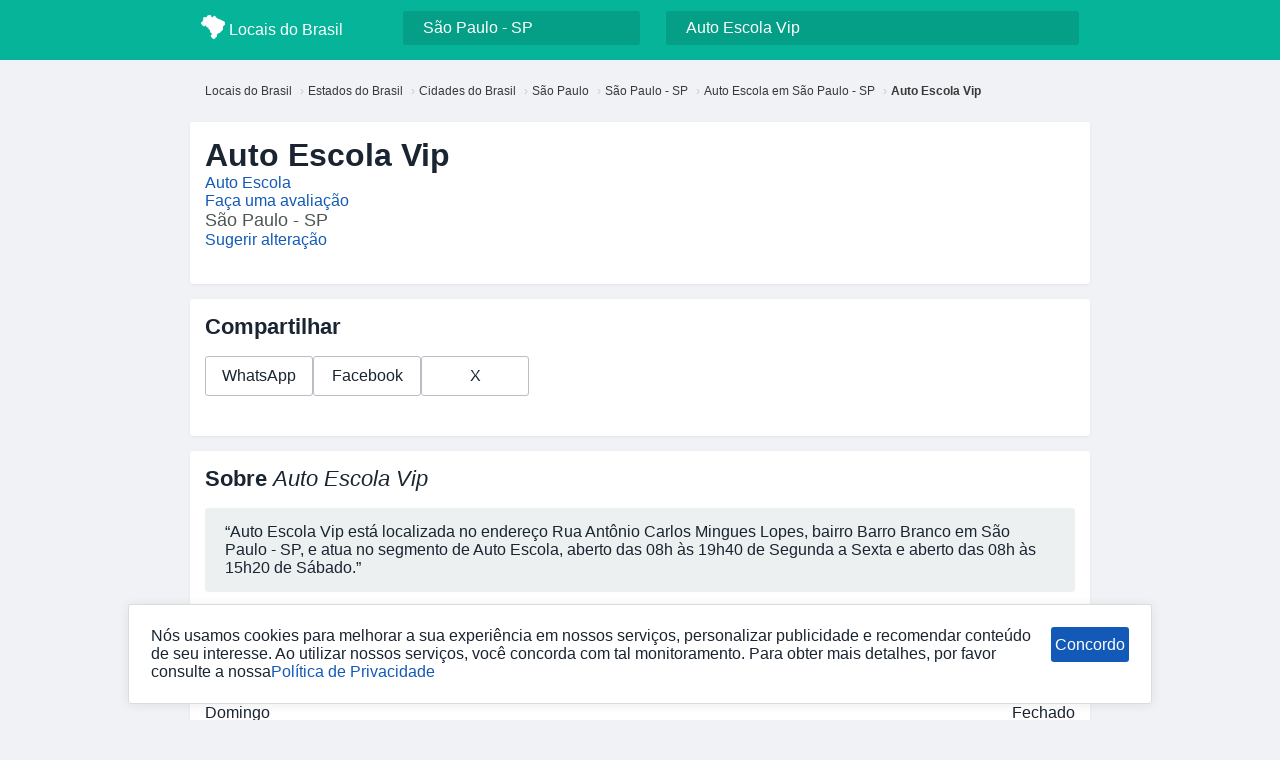

--- FILE ---
content_type: text/html; charset=utf-8
request_url: https://www.locaisdobrasil.com.br/encontre/auto-escola/sao-paulo-sp/auto-escola-vip/61903ff10f0be65cf3425f9c
body_size: 9726
content:
<!DOCTYPE html><html lang=pt-BR><head><meta charset=UTF-8><meta name=viewport content="width=device-width,initial-scale=1"><meta name=robots content="index, follow"><meta name=googlebot content="index, follow"><meta name=bingbot content="index, follow"><title>Auto Escola Vip em São Paulo - SP, nº 1538, bairro Barro Branco | Produtos/Serviços, Telefone, WhatsApp, Fotos e Horários</title><meta name=description content="Auto Escola Vip em São Paulo - SP, bairro Barro Brancoaberto das 08h às 19h40 de Segunda a Sexta e aberto das 08h às 15h20 de Sábado, um dos melhores Auto Escola. Confira Produtos/Serviços, Telefone, WhatsApp, Fotos e Horários"><link rel=canonical href=https://www.locaisdobrasil.com.br/encontre/auto-escola/sao-paulo-sp/auto-escola-vip/61903ff10f0be65cf3425f9c><meta property=og:title content="Auto Escola Vip em São Paulo - SP, nº 1538, bairro Barro Branco | Produtos/Serviços, Telefone, WhatsApp, Fotos e Horários"><meta property=og:description content="Auto Escola Vip em São Paulo - SP, bairro Barro Brancoaberto das 08h às 19h40 de Segunda a Sexta e aberto das 08h às 15h20 de Sábado, um dos melhores Auto Escola. Confira Produtos/Serviços, Telefone, WhatsApp, Fotos e Horários"><meta property=og:url content=https://www.locaisdobrasil.com.br/encontre/auto-escola/sao-paulo-sp/auto-escola-vip/61903ff10f0be65cf3425f9c><meta property=og:image content=https://s3.us-east-1.amazonaws.com/www.locaisdobrasil.com.br/src/img/fotos/61903ff10f0be65cf3425f9c/auto-escola-vip-0.webp><meta name=twitter:card content=summary_large_image><meta name=twitter:image content=https://s3.us-east-1.amazonaws.com/www.locaisdobrasil.com.br/src/img/fotos/61903ff10f0be65cf3425f9c/auto-escola-vip-0.webp><meta name=twitter:title content="Auto Escola Vip em São Paulo - SP, nº 1538, bairro Barro Branco | Produtos/Serviços, Telefone, WhatsApp, Fotos e Horários"><meta name=twitter:description content="Auto Escola Vip em São Paulo - SP, bairro Barro Brancoaberto das 08h às 19h40 de Segunda a Sexta e aberto das 08h às 15h20 de Sábado, um dos melhores Auto Escola. Confira Produtos/Serviços, Telefone, WhatsApp, Fotos e Horários"><link rel=icon href=/favicon.ico><link rel=preconnect href=https://s3.us-east-1.amazonaws.com/www.locaisdobrasil.com.br><link rel=preconnect href=https://fundingchoicesmessages.google.com><link rel=preconnect href=https://scripts.cleverwebserver.com><link rel=preconnect href=https://call.cleverwebserver.com><style>:root{--cor-principal:#05b499;--cor-principal-2:#059e87;--cor-secundaria:#135ab8;--cor-texto:#1a2531;--cor-borda:#b9bec5}*{box-sizing:border-box;margin:0;padding:0;outline:0;-webkit-tap-highlight-color:transparent}body{font-family:Segoe UI,Tahoma,Geneva,Verdana,sans-serif;background:#f0f2f5;color:var(--cor-texto)}button{font-family:Segoe UI,Tahoma,Geneva,Verdana,sans-serif;font-size:16px}ul{list-style:none}input,textarea{font-size:16px;font-family:Segoe UI,Tahoma,Geneva,Verdana,sans-serif}.lazy{opacity:0}a{text-decoration:none;color:var(--cor-secundaria)}.btn-login{display:none}.navbar{background-color:#2c3e50;color:#fff;padding:12px 30px;display:flex;justify-content:space-between;align-items:center;position:sticky;top:0;z-index:1000;box-shadow:0 2px 5px #0003}.navbar ul{display:flex;gap:25px;align-items:center}.navbar ul li a{color:#fff;font-weight:500;transition:.3s}.navbar ul li a:hover{color:#835409}.navbar ul li form{display:flex;gap:5px}.navbar ul li form input{padding:6px 10px;border-radius:3px;border:none;font-size:.9em;width:150px;transition:width .3s}.navbar ul li form input:focus{width:200px;outline:0}.navbar ul li form button{padding:6px 10px;border:none;border-radius:3px;background:#a36600;color:#fff;font-weight:600;cursor:pointer;transition:.3s}.navbar ul li form button:hover{background:#81530a}.menu-toggle{display:none;flex-direction:column;cursor:pointer}.menu-toggle span{background:#fff;height:3px;width:25px;margin:4px 0;transition:.3s}@media(max-width:768px){.navbar ul{position:absolute;top:60px;right:0;background:#2c3e50;flex-direction:column;width:220px;display:none;padding:15px 0;border-radius:0 0 3px 3px}.menu-toggle,.navbar ul.show{display:flex}.navbar ul li form{flex-direction:column;gap:5px;padding:10px}.navbar ul li form button,.navbar ul li form input{width:100%}}.container{max-width:900px;margin:0 auto 15px;background:#fff;padding:15px;border-radius:3px;box-shadow:0 1px 3px #0000000f}.container-2{max-width:900px;margin:0 auto 15px;padding:15px}.map-modal{display:none;position:fixed;z-index:3000;left:0;top:0;width:100%;height:100%;background:#000000b3;backdrop-filter:blur(4px);justify-content:center;align-items:center;padding:20px}.map-modal-content{position:relative;width:95%;max-width:800px;height:70%;background:#fff;border-radius:3px;padding:10px;animation:modalMapIn .25s ease-out}@keyframes modalMapIn{0%{opacity:0;transform:scale(.8)}to{opacity:1;transform:scale(1)}}.map-modal-close{position:absolute;top:0;right:15px;color:#000;font-size:35px;cursor:pointer;z-index:10}.map-frame{width:100%;height:100%;border:0;border-radius:3px}.scroll{overflow:auto hidden;flex-wrap:nowrap;display:flex}.breadcrumb>li+li:before{padding:0 4px 0 8px;color:#ccc;content:"\203a"}.breadcrumb{font-size:12px;padding:0 0 0 15px;color:#3a3a3a;width:900px;margin:16px auto;flex-wrap:nowrap;display:flex}.breadcrumb li{display:inline-block;white-space:nowrap;overflow:hidden;text-overflow:ellipsis;max-width:188px;padding:8px 0}.breadcrumb a{color:#3a3a3a}footer{background:#fff;padding:25px 30px;margin-top:40px;line-height:2.9}footer .container-2.ul{display:flex;flex-direction:column;justify-content:space-between;max-width:900px!important}footer a{margin-right:20px}footer p{margin-top:10px;text-align:center;border-top:solid #e7e7e7 1px}.menu-btn{font-size:1.5rem;cursor:pointer;background:0 0;border:none;color:#fff;display:block;padding:10px}.side-menu{position:fixed;top:0;left:-650px;width:250px;height:100%;background-color:var(--cor-principal);color:#fff;padding:20px;transition:left .3s ease;z-index:999}.side-menu a{color:#fff}.logo-side-menu img{position:relative;top:6px}.side-menu.open{left:0}.side-menu ul{margin-top:30px}.side-menu ul li{padding:18px 0;font-size:1rem;cursor:pointer}.overlay{position:fixed;top:0;left:0;width:100%;height:100%;background:#0006;display:none;z-index:998}.overlay.active{display:block}.logo-footer{color:var(--cor-principal);max-width:900px;margin:auto}.logo-footer img{position:relative;top:6px}@media(min-width:768px){footer .container-2.ul{display:flex;flex-direction:row}.menu-btn{display:none}.side-menu ul{display:flex;margin-left:20px}.side-menu ul li{margin:0 15px;color:#fff}.overlay{display:none}}.header{background-color:var(--cor-principal);display:flex;position:sticky;top:0;z-index:1}.search-container{width:900px;display:flex;margin:auto;height:60px;padding:11px}.logo{width:20%}.logo a{color:#fff}.logo img{position:relative;top:4px}.grupo-busca{display:flex}.grupo-busca img{padding:10px;margin-left:10px}.input-busca{background-color:var(--cor-principal-2);color:#fff;border-radius:3px;text-indent:12px;border:none;width:100%;padding:8px}.input-busca::placeholder{color:#dbdbdb}.cidade{width:27%;margin-left:3%}.busca{width:47%;margin-left:3%}.results{background-color:#fff;z-index:9;max-height:500px;overflow-y:scroll;position:relative;border-radius:3px;box-shadow:#0003 0 6px 20px!important}.results ul{list-style:none}.results li,.results-mobile li{border-bottom:solid #e7e1e1 1px;cursor:pointer;font-size:14px}.results li a:hover{background-color:#ececec}.results a,.results-mobile a{color:var(--cor-texto);display:block;padding:9px}.busca-mobile-cidade .results-mobile li,.cidade .results li{padding:9px}.results a div,.results-mobile a div{color:var(--cor-secundaria)}.btn-busca-mobile{display:none}.busca-mobile,.busca-mobile-cidade{background:#fff;height:100%;width:100%;position:fixed;z-index:10;right:-100%;transition:right .45s ease;top:0}.busca-mobile .topo,.busca-mobile-cidade .topo{background:var(--cor-principal);padding:15px;display:flex}.busca-mobile-cidade.open,.busca-mobile.open{right:0}.busca-container{display:flex;flex-direction:column;padding:0 10px 10px;background-color:var(--cor-principal);position:relative;top:-1px}.btn-cidade-mobile{margin-bottom:10px;padding:0 0 5px;border:none;background-color:var(--cor-principal);text-align:left;line-height:1.5;font-size:16px;color:#fff}.btn-cidade-mobile img{float:right}.busca-container .input-busca{border:none;padding:11px}.busca-container .input-busca::placeholder{color:#ebe8e8}.topo div{width:100%;text-align:center;color:#fff;font-size:18px}.notificacao-privacidade{position:fixed;bottom:16px;background-color:#fff;padding:22px;border:solid #dcdcdc 1px;border-radius:3px;display:flex;box-shadow:#00000014 0 1px 12px;z-index:2;width:80%;margin:auto;left:16px;right:16px}.notificacao-privacidade button{background-color:var(--cor-secundaria);color:#fff;border:none;border-radius:3px;width:177px;height:35px;margin-left:10px}@media(max-width:768px){.autocomplete.busca,.autocomplete.cidade{display:none}.logo,.search-container{width:100%}.btn-busca-mobile{display:block;margin:6px;cursor:pointer}.notificacao-privacidade{flex-direction:column;width:100%;left:0;right:0;bottom:0}.notificacao-privacidade button{margin:20px auto auto}}.banner-2,.banner-topo{min-height:375px;max-width:900px;margin:auto auto 15px}label{display:block;margin-bottom:10px}.empresa-header{display:flex;flex-direction:column;gap:15px;margin-bottom:20px}.empresa-header .categories>a+a:before{padding:0 8px;content:"\b7"}.empresa-header h1{font-size:2em}.empresa-header .category{font-size:1.1em;color:#4d5656}h2{font-size:1.4rem;margin-bottom:16px}h2 span{font-style:italic;font-weight:400}.sobre-empresa{margin-bottom:25px;padding:15px 20px;background:#ecf0f1;border-radius:3px}.cardapio h4{font-size:1.2em;margin-bottom:15px}.cardapio-items{display:grid;grid-template-columns:repeat(auto-fill,minmax(200px,1fr));gap:15px;margin-bottom:25px}.cardapio-item{background:#ecf0f1;padding:15px;border-radius:3px}.action-buttons{display:flex;gap:10px;flex-wrap:wrap;margin-bottom:25px}.dropdown{position:relative;display:inline-block}.dropbtn{background:var(--cor-secundaria);color:#fff;padding:12px 20px;border:none;border-radius:3px;cursor:pointer;min-width:108px;height:100%}.dropdown-content{display:none;position:absolute;background-color:#fff;min-width:180px;box-shadow:0 4px 8px #00000026;border-radius:3px;z-index:1}.dropdown-content a{color:#2c3e50;padding:12px 16px;display:block;border-bottom:1px solid #eee}.dropdown:hover .dropdown-content{display:block}details summary{list-style:none;cursor:pointer;position:relative;padding:8px 0 10px}details summary:before{content:"\203a";position:absolute;right:9px;top:0;font-size:30px;transition:transform .2s;transform:rotate(90deg);color:var(--cor-borda);font-weight:100}details[open] summary:before{content:"\203a";transform:rotate(270deg);right:17px;top:-2px}.info{display:grid;grid-template-columns:1fr;gap:15px;margin-bottom:25px}.info p{line-height:1.9}@media(max-width:600px){.info{grid-template-columns:1fr}}.map-container{width:100%;height:300px;margin-bottom:30px;border-radius:3px;overflow:hidden}#map{width:100%;height:100%}.ol-viewport{border-radius:3px}.gallery{display:grid;grid-template-columns:repeat(auto-fill,minmax(150px,1fr));gap:10px;margin-bottom:25px}.gallery img{width:100%;height:130px;object-fit:cover;border-radius:3px}.horario{display:flex;justify-content:space-between}a .rating{font-size:31px;top:3px;position:relative;line-height:0}.btn-excluir-review{float:right;font-size:21px;top:-10px;position:relative;cursor:pointer}.rating_star{font-size:2.7em;margin-right:4px;cursor:pointer;color:#c5c5c5b2;transition:filter linear .3s}.rating_star.fas{color:var(--cor-principal)}.media{color:var(--cor-principal);font-size:55px;font-weight:600;margin-right:10px}.flex-column{display:flex;flex-direction:column}.info-review{display:flex;border-bottom:solid #e2e2e2 1px;padding-bottom:25px;margin-top:20px}.avaliacoes{color:var(--cor-principal);font-size:29px;margin-top:6px}.reviews h2{margin:20px 0;color:#2c3e50}.reviews strong{font-weight:500}#reviews-list{min-height:600px}.review{background:#ecf0f1;padding:15px;border-radius:3px;margin-bottom:15px}.rating{color:var(--cor-principal);line-height:.6;margin:9px 0 19px -7px}.review-form{margin-bottom:30px}.review-form h3{margin-bottom:15px}.review-form input,.review-form select,.review-form textarea{width:100%;padding:10px;margin-bottom:15px;border:1px solid #ccc;border-radius:3px}.pagination{display:flex;justify-content:center;gap:15px;margin-top:20px}.pagination button:disabled{opacity:.4;cursor:not-allowed}.faq{margin-top:40px}.faq-question{width:100%;padding:10px 0;border:none;cursor:pointer}.faq-answer{padding-bottom:15px}.modal{display:none;position:fixed;z-index:2000;left:0;top:0;width:100%;height:100%;background:#00000073;backdrop-filter:blur(4px);justify-content:center;align-items:center}@keyframes modalFadeIn{0%{opacity:0;transform:scale(.85)}to{opacity:1;transform:scale(1)}}.animate-modal{animation:modalFadeIn .22s ease-out}.modal-content{background:#fff;padding:15px;width:90%;max-width:380px;border-radius:3px;text-align:center;box-shadow:0 10px 25px #00000040;position:relative}.modal-icon{font-size:48px;margin-bottom:10px}.modal-title{font-size:1.4em;font-weight:700;margin-bottom:8px;color:#2c3e50}.modal-subtitle{font-size:.95em;color:#7f8c8d;margin-bottom:20px}.modal-btn{width:100%;padding:9px;border:solid #ebebeb 1px;cursor:pointer;color:#2c3e50;transition:transform .15s,opacity .2s;text-align:left;background-color:#fff;margin-bottom:10px;border-radius:3px}.modal-btn:hover{transform:scale(1.03);opacity:.93}.opcoes-ligar{padding:10px;margin:-15px;background:#f4f4f4;border-bottom-right-radius:20px;border-bottom-left-radius:20px}.outro-local{color:#982222}.deu-certo{color:#047c20}.ocupado{color:#7c4c04}.img-modal{display:none;position:fixed;z-index:3000;left:0;top:0;width:100%;height:100%;background:#000000d9;backdrop-filter:blur(4px);justify-content:center;align-items:center;padding:20px}.img-modal-content{max-width:95%;max-height:90%;border-radius:3px;box-shadow:0 0 20px #0006;animation:zoomIn .25s ease-out}@keyframes zoomIn{0%{transform:scale(.7);opacity:0}to{transform:scale(1);opacity:1}}.img-modal-close{position:absolute;top:20px;right:25px;color:#fff;font-size:40px;font-weight:700;cursor:pointer;transition:.2s}.img-modal-close:hover{opacity:.7}.btn{background:#fff;color:var(--cor-texto);padding:10px 15px;border-radius:3px;transition:.3s;border:solid var(--cor-borda) 1px;cursor:pointer;min-width:108px;text-align:center}.btn button{font-size:15px}.btn a{font-size:16px}.share-buttons{display:flex;gap:10px;margin-bottom:25px}.msg{position:relative;padding:.75rem 1.25rem;margin-bottom:1rem;border:1px solid transparent;border-radius:.25rem}.msg-errro{color:#721c24;background-color:#f8d7da;border-color:#f5c6cb}.msg-success{color:#155724;background-color:#d4edda;border-color:#c3e6cb}.msg-warning{color:#856404;background-color:#fff3cd;border-color:#ffeeba}.marcadores li{margin-bottom:20px}</style></head><body><header class=header><button class=menu-btn>&#9776;</button><div class=search-container><div class=logo><a href=https://www.locaisdobrasil.com.br title="Voltar para início"><img src=/src/img/logo-branca.webp loading=lazy width=24 height=24 title="Voltar para início" alt="Voltar para início"> Locais do Brasil</a></div><div class="autocomplete cidade"><input type=search name=cidade class=input-busca value="São Paulo - SP" data-path=sao-paulo-sp autocomplete=off onkeyup="window.js.cmd.push(() => autocompleteCidade(event))" placeholder="Pesquisar cidade"><div class="results aut" id=results></div></div><div class="autocomplete busca"><input type=search name=busca class=input-busca value="Auto Escola Vip" autocomplete=off onkeyup="window.js.cmd.push(() => autocompleteBusca(event))" alt="Abrir filtro cidade" placeholder="O que você está procurando?"><div class="results aut"></div></div><div class=btn-login>Entrar</div><img src=/src/img/search.svg onclick="window.js.cmd.push(() => abrirBusca())" alt="Abrir busca" title="Abrir busca" width=26 height=26 class=btn-busca-mobile></div><nav class=side-menu id=sideMenu><div class=logo-side-menu><img src=/src/img/logo-branca.webp loading=lazy width=24 height=24 alt="Locais do Brasil" title="Locais do Brasil"> Locais do Brasil</div><ul><li class=btn-login>Entrar</li><li><a href=https://www.locaisdobrasil.com.br/contato title=Contato>Contato</a></li><li><a href=https://www.locaisdobrasil.com.br/politica-privacidade title=Privacidade>Privacidade</a></li><li><a href=https://www.locaisdobrasil.com.br/termos-uso title="Termos de uso">Termos de uso</a></li><li><a href=https://www.locaisdobrasil.com.br/excluir-empresa title="Excluir Empresa">Excluir Empresa</a></li></ul></nav><div class=busca-mobile><div class=topo><img src="[data-uri]" data-src=/src/img/voltar.svg class=lazy onclick="window.js.cmd.push(() => fecharBusca())" alt="Fechar filtro busca" title="Fechar filtro busca" width=26 height=26><div>Busca</div></div><div class=busca-container><button class=btn-cidade-mobile onclick="window.js.cmd.push(() => abrirBuscaCidade())" data-path=sao-paulo-sp><span>São Paulo - SP</span> <img src="[data-uri]" data-src=/src/img/location.svg class=lazy width=26 height=26 alt="Abrir busca cidade" title="Abrir busca cidade"></button><div class=grupo-busca><input type=search placeholder="O que você está procurando?" class=input-busca autocomplete=off onkeyup="window.js.cmd.push(() => autocompleteBuscaMobile(event))" value="Auto Escola Vip"> <img src="[data-uri]" onclick="window.js.cmd.push(() => buscar(event))" data-src=/src/img/search.svg class=lazy title=Buscar alt=Buscar width=43 height=43></div></div><div class=results-mobile></div></div><div class=busca-mobile-cidade><div class=topo><img src="[data-uri]" data-src=/src/img/voltar.svg class=lazy onclick="window.js.cmd.push(() => fecharBuscaCidade())" alt="Fechar busca cidade" title="Fechar busca cidade" width=26 height=26><div>Cidade</div></div><div class=busca-container><input type=search placeholder="Pesquisar cidade" class=input-busca autocomplete=off onkeyup="window.js.cmd.push(() => autocompleteCidadeMobile(event))" value="São Paulo - SP"></div><div class=results-mobile></div></div></header><div class=overlay id=overlay></div><main><div class=scroll><ol class=breadcrumb itemscope itemtype=https://schema.org/BreadcrumbList><li itemprop=itemListElement itemscope itemtype=https://schema.org/ListItem><a href=https://www.locaisdobrasil.com.br title="Locais do Brasil" itemprop=item><span itemprop=name>Locais do Brasil</span></a><meta itemprop=position content=1></li><li itemprop=itemListElement itemscope itemtype=https://schema.org/ListItem><a href=https://www.locaisdobrasil.com.br/todos-estados-do-brasil title="Estados do Brasil" itemprop=item><span itemprop=name>Estados do Brasil</span></a><meta itemprop=position content=2></li><li itemprop=itemListElement itemscope itemtype=https://schema.org/ListItem><a href=https://www.locaisdobrasil.com.br/todas-cidades-do-brasil title="Cidades do Brasil" itemprop=item><span itemprop=name>Cidades do Brasil</span></a><meta itemprop=position content=3></li><li itemprop=itemListElement itemscope itemtype=https://schema.org/ListItem><a href=https://www.locaisdobrasil.com.br/todas-cidades-do-estado/sao-paulo/brasil title="São Paulo" itemprop=item><span itemprop=name>São Paulo</span></a><meta itemprop=position content=4></li><li itemprop=itemListElement itemscope itemtype=https://schema.org/ListItem><a href=https://www.locaisdobrasil.com.br/cidade-do-brasil/sao-paulo-sp title="São Paulo - SP" itemprop=item><span itemprop=name>São Paulo - SP</span></a><meta itemprop=position content=5></li><li itemprop=itemListElement itemscope itemtype=https://schema.org/ListItem><a href=https://www.locaisdobrasil.com.br/encontre/auto-escola/sao-paulo-sp title="Auto Escola em São Paulo - SP" itemprop=item><span itemprop=name>Auto Escola em São Paulo - SP</span></a><meta itemprop=position content=6></li><li itemprop=itemListElement itemscope itemtype=https://schema.org/ListItem><strong itemprop=name>Auto Escola Vip</strong><meta itemprop=position content=7></li></ol></div><!-- CONTEÚDO --><div class=container><section class=empresa-header><h1>Auto Escola Vip</h1><div class=categories><a href=https://www.locaisdobrasil.com.br/encontre/auto-escola/sao-paulo-sp title="Auto Escola">Auto Escola</a></div><div><a href=#avaliacoes class=link-avaliacao title="Faça uma avaliação">Faça uma avaliação</a></div><p class=category>São Paulo - SP</p><div><a href=https://www.locaisdobrasil.com.br/alteracao?path&#x3D;sao-paulo-sp&amp;id&#x3D;61903ff10f0be65cf3425f9c target=_blank title="Sugerir alteração">Sugerir alteração</a></div></section></div><section class=container><span id=horarios></span><h2>Compartilhar</h2><div class=share-buttons><a class=btn href="https://api.whatsapp.com/send?text=Confira%20está%20empresa:%20Auto Escola Vip%20-%20https://www.locaisdobrasil.com.br/encontre/auto-escola/sao-paulo-sp/auto-escola-vip/61903ff10f0be65cf3425f9c" target=_blank title="Compartilhar WhatsApp">WhatsApp</a> <a class=btn href="https://www.facebook.com/sharer/sharer.php?u=https://www.locaisdobrasil.com.br/encontre/auto-escola/sao-paulo-sp/auto-escola-vip/61903ff10f0be65cf3425f9c" target=_blank title="Compartilhar Facebook">Facebook</a> <a class=btn href="https://twitter.com/intent/tweet?text=Confira%20está%20empresa:%20Auto Escola Vip%20-%20https://www.locaisdobrasil.com.br/encontre/auto-escola/sao-paulo-sp/auto-escola-vip/61903ff10f0be65cf3425f9c" target=_blank title="Compartilhar X">X</a></div></section><section class=container><h2>Sobre <span>Auto Escola Vip</span></h2><div class=sobre-empresa><p>“Auto Escola Vip está localizada no endereço Rua Antônio Carlos Mingues Lopes, bairro Barro Branco em São Paulo - SP, e atua no segmento de Auto Escola, aberto das 08h às 19h40 de Segunda a Sexta e aberto das 08h às 15h20 de Sábado.”</p><p></p></div></section><span id=endereco></span><section class=container><h2>Horários <span>Auto Escola Vip</span></h2><ul class=info><li class=horario><span>Domingo </span><span>Fechado</span></li><li class=horario><span>Segunda </span><span><time datetime=08:00:00>08:00</time> às <time datetime=19:40:00>19:40</time></span></li><li class=horario><span>Terça </span><span><time datetime=08:00:00>08:00</time> às <time datetime=19:40:00>19:40</time></span></li><li class=horario><span>Quarta </span><span><time datetime=08:00:00>08:00</time> às <time datetime=19:40:00>19:40</time></span></li><li class=horario><span>Quinta </span><span><time datetime=08:00:00>08:00</time> às <time datetime=19:40:00>19:40</time></span></li><li class=horario><span>Sexta </span><span><time datetime=08:00:00>08:00</time> às <time datetime=19:40:00>19:40</time></span></li><li class=horario><span>Sábado </span><span><time datetime=08:00:00>08:00</time> às <time datetime=15:20:00>15:20</time></span></li></ul></section><div class=banner-topo aria-hidden=true></div><section class=container><h2>Endereço <span>Auto Escola Vip</span></h2><address class=info><p><a href=https://www.locaisdobrasil.com.br/endereco/rua-antonio-carlos-mingues-lopes/sao-paulo-sp title="Rua Antônio Carlos Mingues Lopes">Rua Antônio Carlos Mingues Lopes</a>, 1538 - <a href=https://www.locaisdobrasil.com.br/bairro/barro-branco/sao-paulo-sp title="Bairro Barro Branco">Barro Branco</a>, São Paulo - SP, 08473-270</p></address><div class=action-buttons><button class=btn onclick="window.js.cmd.push(() => abrirMapa())">Ver mapa</button></div></section><span id=telefones></span><section class=container><h2>Telefones <span>Auto Escola Vip</span></h2><div class=info><p>(11) 2282-5502</p></div><!-- AÇÃO --><div class=action-buttons><div class=dropdown><button class=dropbtn>Ligar</button><div class=dropdown-content><a href=tel:01122825502 onclick="window.js.cmd.push(() => abrirModalLigar())" title="(11) 2282-5502">(11) 2282-5502</a></div></div><a href="https://api.whatsapp.com/send?phone=551122825502&text=" id=btnWhats data-numero=551122825502 class=btn target=_blank title="Enviar WhatsApp">WhatsApp</a></div></section><div class=banner-2 aria-hidden=true></div><section class=container><h2>Street View <span>Auto Escola Vip</span></h2><div class=map-container><iframe class=lazy title="Mapa streetview endereço Auto Escola Vip" width=100% height=100% style=border:0;display:block;margin:auto allowfullscreen streetview=false referrerpolicy=no-referrer-when-downgrade data-src="https://www.google.com/maps/embed/v1/streetview?key=AIzaSyCQMA0sWLztDxhQofJzpQu5rVP2kpLfWn4&location=-23.5815733,-46.3942755&heading=0&pitch=1&fov=100"></iframe></div></section><section class=container><h2>Fotos <span>Auto Escola Vip</span></h2><div class=gallery><img src="[data-uri]" data-src=https://s3.us-east-1.amazonaws.com/www.locaisdobrasil.com.br/src/img/fotos/61903ff10f0be65cf3425f9c/auto-escola-vip-0.webp class=lazy alt="Foto 0 Auto Escola Vip" title="Foto 0 Auto Escola Vip" width=130 height=130> <img src="[data-uri]" data-src=https://s3.us-east-1.amazonaws.com/www.locaisdobrasil.com.br/src/img/fotos/61903ff10f0be65cf3425f9c/auto-escola-vip-1.webp class=lazy alt="Foto 1 Auto Escola Vip" title="Foto 1 Auto Escola Vip" width=130 height=130> <img src="[data-uri]" data-src=https://s3.us-east-1.amazonaws.com/www.locaisdobrasil.com.br/src/img/fotos/61903ff10f0be65cf3425f9c/auto-escola-vip-2.webp class=lazy alt="Foto 2 Auto Escola Vip" title="Foto 2 Auto Escola Vip" width=130 height=130> <img src="[data-uri]" data-src=https://s3.us-east-1.amazonaws.com/www.locaisdobrasil.com.br/src/img/fotos/61903ff10f0be65cf3425f9c/auto-escola-vip-3.webp class=lazy alt="Foto 3 Auto Escola Vip" title="Foto 3 Auto Escola Vip" width=130 height=130> <img src="[data-uri]" data-src=https://s3.us-east-1.amazonaws.com/www.locaisdobrasil.com.br/src/img/fotos/61903ff10f0be65cf3425f9c/auto-escola-vip-4.webp class=lazy alt="Foto 4 Auto Escola Vip" title="Foto 4 Auto Escola Vip" width=130 height=130> <img src="[data-uri]" data-src=https://s3.us-east-1.amazonaws.com/www.locaisdobrasil.com.br/src/img/fotos/61903ff10f0be65cf3425f9c/auto-escola-vip-5.webp class=lazy alt="Foto 5 Auto Escola Vip" title="Foto 5 Auto Escola Vip" width=130 height=130> <img src="[data-uri]" data-src=https://s3.us-east-1.amazonaws.com/www.locaisdobrasil.com.br/src/img/fotos/61903ff10f0be65cf3425f9c/auto-escola-vip-6.webp class=lazy alt="Foto 6 Auto Escola Vip" title="Foto 6 Auto Escola Vip" width=130 height=130></div></section><!-- Produtos --><div class=container><section id=produtos class=cardapio><h2>Produtos/serviços <span>Auto Escola Vip</span></h2><ul><li class=pagina data-pagina=1><h4>Categoria B</h4><ul class=cardapio-items><li class=cardapio-item><p>Adição Categoria B</p></li></ul></li><li class=pagina style=display:none data-pagina=2><h4>Adição Categoria A</h4><ul class=cardapio-items><li class=cardapio-item><p>Adição Categoria A</p></li></ul></li><li class=pagina style=display:none data-pagina=3><h4>Categoria D</h4><ul class=cardapio-items><li class=cardapio-item><p>Categoria D</p></li></ul></li><li class=pagina style=display:none data-pagina=4><h4>Categoria PCD</h4><ul class=cardapio-items><li class=cardapio-item><p>Categoria PCD</p></li></ul></li><li class=pagina style=display:none data-pagina=5><h4>Categoria A</h4><ul class=cardapio-items><li class=cardapio-item><p>Categoria A</p></li></ul></li></ul><div class=pagination data-paginas=5><button id=prevPage disabled class=btn>Anterior</button> <span id=pageInfo>Página 1 de 5</span> <button id=nextPage class=btn>Próxima</button></div></section></div><section class=container><form id=avaliacoes class=review-form onsubmit="window.js.cmd.push(() => EnviarAvaliacao(event))"><h3>Deixe sua avaliação</h3><div>Dê sua nota</div><div class=rating><i class="rating_star fa-star">★</i> <i class="rating_star fa-star">★</i> <i class="rating_star fa-star">★</i> <i class="rating_star fa-star">★</i> <i class="rating_star fa-star">★</i> <span class=rating_result data-nota=0></span></div><input type=hidden name=Id value=3740> <input type=hidden name=Path value=sao-paulo-sp><label for=Titulo>Título da sua avaliação</label><input type=text id=Titulo name=Titulo maxlength=100 required placeholder="Faça um resumo da sua experiência no local."><label for=Avaliacao>Sua avaliação</label><textarea id=Avaliacao name=Avaliacao required rows=4 maxlength=500 placeholder="Conte sua experiência no local: produtos, serviços, atendimento e ambiente."></textarea><div id=msgReview></div><button type=submit class=btn>Enviar Avaliação</button></form></section><div class=container-2><section aria-labelledby=marcadores><h2 id=marcadores>Marcadores</h2><ul class=marcadores><li><a href=https://www.locaisdobrasil.com.br/encontre/auto-escola-perto-de-mim-em-sao-paulo-sp title="Auto Escola perto de mim">Auto Escola perto de mim</a></li><li><a href=https://www.locaisdobrasil.com.br/encontre/auto-escola/sao-paulo-sp title="Auto Escola em São Paulo - SP">Auto Escola em São Paulo - SP</a></li><li><a href=https://www.locaisdobrasil.com.br/encontre/auto-escola/barro-branco/sao-paulo-sp title="Auto Escola no bairro Barro Branco em São Paulo - SP">Auto Escola no bairro Barro Branco em São Paulo - SP</a></li><li><a href=https://www.locaisdobrasil.com.br/bairro/barro-branco/sao-paulo-sp title="Bairro Barro Branco em São Paulo - SP">Bairro Barro Branco em São Paulo - SP</a></li><li><a href=https://www.locaisdobrasil.com.br/endereco/rua-antonio-carlos-mingues-lopes/sao-paulo-sp title="Rua Antônio Carlos Mingues Lopes em São Paulo - SP">Rua Antônio Carlos Mingues Lopes em São Paulo - SP</a></li></ul></section><!-- FAQ --><div class=faq itemscope itemtype=https://schema.org/FAQPage><h2>Perguntas Frequentes <span>Auto Escola Vip</span></h2><details itemscope itemprop=mainEntity itemtype=https://schema.org/Question><summary class=faq-question itemprop=name>Qual é número do telefone Auto Escola Vip?</summary><div class=faq-answer itemscope itemprop=acceptedAnswer itemtype=https://schema.org/Answer><div itemprop=text>Para ver telefone Auto Escola Vip, acesse <a class=link href=/encontre/auto-escola/sao-paulo-sp/auto-escola-vip/61903ff10f0be65cf3425f9c#telefones title="ver telefone">ver telefone</a>.</div></div></details><details itemscope itemprop=mainEntity itemtype=https://schema.org/Question><summary class=faq-question itemprop=name>Qual endereço fica Auto Escola Vip?</summary><div class=faq-answer itemscope itemprop=acceptedAnswer itemtype=https://schema.org/Answer><div itemprop=text>Para ver endereço completo acesse <a class=link href=/encontre/auto-escola/sao-paulo-sp/auto-escola-vip/61903ff10f0be65cf3425f9c#endereco title="ver endereço">ver endereço</a>.</div></div></details><details itemscope itemprop=mainEntity itemtype=https://schema.org/Question><summary class=faq-question itemprop=name>Qual horário de funcionamento Auto Escola Vip?</summary><div class=faq-answer itemscope itemprop=acceptedAnswer itemtype=https://schema.org/Answer><div itemprop=text>Para ver horário de funcionamento completo acesse <a class=link href=/encontre/auto-escola/sao-paulo-sp/auto-escola-vip/61903ff10f0be65cf3425f9c#horarios title="horário de funcionamento">horário de funcionamento</a>.</div></div></details><details itemscope itemprop=mainEntity itemtype=https://schema.org/Question><summary class=faq-question itemprop=name>Auto Escola Vip abre aos sábados?</summary><div class=faq-answer itemscope itemprop=acceptedAnswer itemtype=https://schema.org/Answer><div itemprop=text>Auto Escola Vip pode atender aos sábados. Para confirmar horários e disponibilidade, para ver horário de funcionamento acesse <a class=link href=/encontre/auto-escola/sao-paulo-sp/auto-escola-vip/61903ff10f0be65cf3425f9c#horarios title="horário de funcionamento">horário de funcionamento</a>.</div></div></details><details itemscope itemprop=mainEntity itemtype=https://schema.org/Question><summary class=faq-question itemprop=name>Auto Escola Vip abre aos domingos?</summary><div class=faq-answer itemscope itemprop=acceptedAnswer itemtype=https://schema.org/Answer><div itemprop=text>Auto Escola Vip pode atender aos domingos. Para confirmar horários e disponibilidade, para ver horário de funcionamento acesse <a class=link href=/encontre/auto-escola/sao-paulo-sp/auto-escola-vip/61903ff10f0be65cf3425f9c#horarios title="horário de funcionamento">horário de funcionamento</a>.</div></div></details><details itemscope itemprop=mainEntity itemtype=https://schema.org/Question><summary class=faq-question itemprop=name>Auto Escola Vip funciona em feriados?</summary><div class=faq-answer itemscope itemprop=acceptedAnswer itemtype=https://schema.org/Answer><div itemprop=text>O funcionamento em feriados pode sofrer alterações. Para confirmar se estará aberta, entre em contato diretamente com Auto Escola Vip.</div></div></details><details itemscope itemprop=mainEntity itemtype=https://schema.org/Question><summary class=faq-question itemprop=name>Que horas fecha Auto Escola Vip?</summary><div class=faq-answer itemscope itemprop=acceptedAnswer itemtype=https://schema.org/Answer><div itemprop=text>Auto Escola Vip fecha 19h40 de Segunda a Sexta e 15h20 aos Sábado <a class=link href=/encontre/auto-escola/sao-paulo-sp/auto-escola-vip/61903ff10f0be65cf3425f9c#horarios title="horário de funcionamento">horário de funcionamento completo</a>.</div></div></details></div><br><br></div><!-- MODAL LIGAR --><div id=callModal class=modal><div class="modal-content animate-modal"><span class=map-modal-close onclick="window.js.cmd.push(() => fecharModalLigar())">×</span><div class=modal-icon>📞</div><h3 class=modal-title>A ligação funcionou?</h3><p class=modal-subtitle>Nos ajude a manter as informações atualizadas.</p><div class=opcoes-ligar><button class="modal-btn deu-certo" onclick="window.js.cmd.push(() => EnviarReportarLigacao('61903ff10f0be65cf3425f9c','Auto Escola Vip','sao-paulo-sp',1))">Deu certo — Consegui falar</button> <button class="modal-btn ocupado" onclick="window.js.cmd.push(() => EnviarReportarLigacao('61903ff10f0be65cf3425f9c','Auto Escola Vip','sao-paulo-sp',3))">Telefone não existe</button> <button class="modal-btn ocupado" onclick="window.js.cmd.push(() => EnviarReportarLigacao('61903ff10f0be65cf3425f9c','Auto Escola Vip','sao-paulo-sp',4))">Ninguem atende — Caiu/ocupado</button> <button class="modal-btn outro-local" onclick="window.js.cmd.push(() => EnviarReportarLigacao('61903ff10f0be65cf3425f9c','Auto Escola Vip','sao-paulo-sp',2))">Número pertence a outro local</button><div id=msgReportar></div></div></div></div><!-- MODAL DE VISUALIZAÇÃO DE IMAGEM --><div id=imgViewer class=img-modal><span class=img-modal-close onclick="window.js.cmd.push(() => fecharImagem())">&times;</span> <img src="[data-uri]" id=imgViewerContent class=img-modal-content alt="Visualização de foto" title="Visualização de foto"></div><!-- MODAL DE MAPA --><div id=mapModal class=map-modal><div class=map-modal-content><span class=map-modal-close onclick="window.js.cmd.push(() => fecharMapa())">&times;</span><div id=map></div></div></div><script type=application/ld+json>{ "@context" : "http://schema.org",
			  "@type" : "Organization",
			  "url" : "https://www.locaisdobrasil.com.br",
			  "name":"Locais do Brasil",
			  "logo":"https://www.locaisdobrasil.com.br/src/img/south-america.png",
              "sameAs": ["https://x.com/LocaisDo", "https://www.instagram.com/locaisbrasil/"],
              "description": "Encontre tudo que você precisa em um só lugar, Tudo pra facilitar seu dia a dia.",
			  "contactPoint" : [
				{ "@type" : "ContactPoint",
				  "contactType" : "sales",
				  "email" : "locaisdobrasil@gmail.com",
				  "areaServed" : "BR",
				  "availableLanguage":["Portuguese"]
				} ] 
        }</script><script type=application/ld+json>{"@context":"http://schema.org","@type":"LocalBusiness","@id":"https://www.locaisdobrasil.com.br/encontre/auto-escola/sao-paulo-sp/auto-escola-vip/61903ff10f0be65cf3425f9c","name":"Auto Escola Vip","description":"Auto Escola Vip em São Paulo - SP, bairro Barro Brancoaberto das 08h às 19h40 de Segunda a Sexta e aberto das 08h às 15h20 de Sábado, um dos melhores Auto Escola. Confira Produtos/Serviços, Telefone, WhatsApp, Fotos e Horários","logo":"https://www.locaisdobrasil.com.br/src/img/fotos/61903ff10f0be65cf3425f9c/auto-escola-vip-0.webp","image":"https://www.locaisdobrasil.com.br/src/img/fotos/61903ff10f0be65cf3425f9c/auto-escola-vip-0.webp","priceRange":"$$","url":"https://www.locaisdobrasil.com.br/encontre/auto-escola/sao-paulo-sp/auto-escola-vip/61903ff10f0be65cf3425f9c","address":{"@type":"PostalAddress","streetAddress":"R. Antônio Carlos Mingues Lopes, 1538 - Barro Branco, São Paulo - SP, 08473-270","addressLocality":"São Paulo","addressRegion":"SP","postalCode":"08473270","addressCountry":"BR"},"openingHoursSpecification":[{"@type":"OpeningHoursSpecification","dayOfWeek":["Sunday"],"opens":"00:00","closes":"00:00"},{"@type":"OpeningHoursSpecification","dayOfWeek":["Monday","Tuesday","Wednesday","Thursday","Friday"],"opens":"08:00","closes":"19:40"},{"@type":"OpeningHoursSpecification","dayOfWeek":["Saturday"],"opens":"08:00","closes":"15:20"}],"telephone":"+551122825502","geo":{"@type":"GeoCoordinates","latitude":-46.3942755,"longitude":-23.5815733}}</script></main><footer><div class=logo-footer><img src="[data-uri]" data-src=/src/img/logo.webp width=26 height=26 class=lazy alt="Locais do Brasil" title="Locais do Brasil"> Locais do Brasil</div><div class="container-2 ul"><div><strong>PARA SUA EMPRESA</strong><ul><li><a href=/excluir-empresa>Excluir Empresa</a></li></ul></div><div><strong>INSTITUCIONAL</strong><ul><li><a href=https://www.locaisdobrasil.com.br/contato>Contato</a></li><li><a href=https://www.locaisdobrasil.com.br/politica-privacidade>Privacidade</a></li><li><a href=https://www.locaisdobrasil.com.br/termos-uso>Termos de uso</a></li></ul></div><div><strong>FACILIDADES</strong><ul><li><a href=https://www.locaisdobrasil.com.br/todas-cidades-do-brasil title="Todas cidades do Brasil">Todas cidades</a></li><li><a href=https://www.locaisdobrasil.com.br/todos-estados-do-brasil title="Todos estados do Brasil">Todos estados</a></li></ul></div><div><strong>PARCERIAS</strong><ul><li><a href=https://www.saude-bem-estar.blog target=_blank title="Saúde e Bem-Estar">Saúde e Bem-Estar</a></li></ul></div></div><div class=container-2><a href=https://x.com/negociosdo5132 target=_blank title=Twitter><img src="[data-uri]" data-src=/src/img/twitter-x.svg width=30 height=30 class=lazy alt=Twitter> </a><a href=https://www.instagram.com/locaisbrasil/ target=_blank title=Instagram><img src="[data-uri]" data-src=/src/img/instagram_icon.svg width=30 height=30 class=lazy alt=Instagram> </a><a href=https://www.crunchbase.com/organization/locais-do-brasil target=_blank title=Crunchbase><img src="[data-uri]" data-src=/src/img/crunchbase.png width=30 height=30 class=lazy alt=Crunchbase> </a><a href=https://about.me/locais-do-brasil target=_blank title=About><img src="[data-uri]" data-src=/src/img/aboutmeicon.png width=30 height=30 class=lazy alt=About> </a><a href=https://www.behance.net/locaisdobrasil target=_blank title=Behance><img src="[data-uri]" data-src=/src/img/behance.svg width=30 height=30 class=lazy alt=Behance> </a><a href=https://br.pinterest.com/negociosdobrasil/s%C3%A3o-paulo/ target=_blank title=Pinterest><img src="[data-uri]" data-src=/src/img/pinterest.svg width=30 height=30 class=lazy alt="Pinterest logo"> </a><a href=https://medium.com/@negociosdobrasilcontato target=_blank title=Medium><img src="[data-uri]" data-src=/src/img/medium-icon.svg width=30 height=30 class=lazy alt="Medium logo"></a></div><p>© 2025 Locais do Brasil</p></footer><script>window.js = window.js || { cmd: [] };
        const coordinates = [-23.5815733,-46.3942755]</script><script>document.addEventListener("DOMContentLoaded", function () {
            window.js.cmd.push(() => {
                fnLazyLoad();
                if (!IsMobile()) {
                    const btnWhats = document.getElementById("btnWhats");
                    if (btnWhats)
                        btnWhats.href = `https://web.whatsapp.com/send?phone=${btnWhats.dataset.numero}&text=`;

                    const tbnLigar = document.querySelector('.action-buttons .dropbtn');
                    if (tbnLigar)
                        tbnLigar.innerText = 'Reportar erro';
                }
                EventoReview();
                EventoPaginacao('cardapio');
                EventoPaginacao('produtos');
            });
        });</script><script src=/dist/js/interna.js async></script><!-- TAG EDITHTML --><!-- TAG COOKIE --><div class="notificacao-privacidade"><p>Nós usamos cookies para melhorar a sua experiência em nossos serviços, personalizar publicidade e recomendar conteúdo de seu interesse. Ao utilizar nossos serviços, você concorda com tal monitoramento. Para obter mais detalhes, por favor consulte a nossa<a href="/politica-privacidade" title="Política de Privacidade">Política de Privacidade</a></p><button type="button" onclick="window.js.cmd.push(() => Concordo(event))">Concordo</button></div><script defer src="https://static.cloudflareinsights.com/beacon.min.js/vcd15cbe7772f49c399c6a5babf22c1241717689176015" integrity="sha512-ZpsOmlRQV6y907TI0dKBHq9Md29nnaEIPlkf84rnaERnq6zvWvPUqr2ft8M1aS28oN72PdrCzSjY4U6VaAw1EQ==" data-cf-beacon='{"version":"2024.11.0","token":"082fc7a91d104be3a71443f5e2d9bfca","r":1,"server_timing":{"name":{"cfCacheStatus":true,"cfEdge":true,"cfExtPri":true,"cfL4":true,"cfOrigin":true,"cfSpeedBrain":true},"location_startswith":null}}' crossorigin="anonymous"></script>
</body></html>

--- FILE ---
content_type: text/html; charset=utf-8
request_url: https://www.google.com/recaptcha/api2/aframe
body_size: 267
content:
<!DOCTYPE HTML><html><head><meta http-equiv="content-type" content="text/html; charset=UTF-8"></head><body><script nonce="ZKYNfKarlWED9b8WpP-GfQ">/** Anti-fraud and anti-abuse applications only. See google.com/recaptcha */ try{var clients={'sodar':'https://pagead2.googlesyndication.com/pagead/sodar?'};window.addEventListener("message",function(a){try{if(a.source===window.parent){var b=JSON.parse(a.data);var c=clients[b['id']];if(c){var d=document.createElement('img');d.src=c+b['params']+'&rc='+(localStorage.getItem("rc::a")?sessionStorage.getItem("rc::b"):"");window.document.body.appendChild(d);sessionStorage.setItem("rc::e",parseInt(sessionStorage.getItem("rc::e")||0)+1);localStorage.setItem("rc::h",'1769368891502');}}}catch(b){}});window.parent.postMessage("_grecaptcha_ready", "*");}catch(b){}</script></body></html>

--- FILE ---
content_type: text/javascript; charset=utf-8
request_url: https://www.locaisdobrasil.com.br/dist/js/interna.js
body_size: 4621
content:
function IsMobile(){return[/Android/i,/webOS/i,/iPhone/i,/iPad/i,/iPod/i,/BlackBerry/i,/Windows Phone/i].some(e=>navigator.userAgent.match(e))}const loadJS=async function(url,implementationCode,crossorigin,location,async,defer){let scriptTag=document.createElement("script");scriptTag.src=url,implementationCode&&(scriptTag.onload=implementationCode,scriptTag.onreadystatechange=implementationCode),crossorigin&&(scriptTag.crossorigin=crossorigin),async&&(scriptTag.async=async),defer&&(scriptTag.defer=defer),location.appendChild(scriptTag)},loadCSS=async function(url,location){let linkTag=document.createElement("link");linkTag.href=url,linkTag.rel="stylesheet",location.appendChild(linkTag)};Debouncer={timeout:null},Debouncer.debounce=function(func,wait,immediate){let ref=this;return function(){let context=this,args=arguments,later=function(){ref.timeout=null,immediate||func.apply(context,args)},callNow=immediate&&!ref.timeout;clearTimeout(ref.timeout),ref.timeout=setTimeout(later,wait),callNow&&func.apply(context,args)}};function ExcluirReview(idCadastro,idAvaliacao,path){let result=confirm("Tem certeza que deseja excluir avalia\xE7\xE3o?"),motivo;if(result&&(motivo=prompt("Informe o motivo!","")),motivo){let data={IdCadastro:idCadastro,IdAvaliacao:idAvaliacao,Motivo:motivo,Path:path};fetch(`${ulb}/api/reviews`,{method:"DELETE",credentials:"same-origin",headers:{Accept:"application/json","Content-Type":"application/json"},body:JSON.stringify(data)}).then(res=>res.json()).then(res=>{alert(res)}).catch(e=>{alert("Error ao solicitar exclus\xE3o da avalia\xE7\xE3o")})}}let envioReview=!1;function EnviarAvaliacao(e){e.preventDefault();const formData=new FormData(e.target),data=Object.fromEntries(formData.entries());data.Url=window.location.href;const nota=document.querySelector(".rating_result").dataset.nota;if(data.Nota=parseInt(nota),data.Id=parseInt(data.Id),!envioReview){const msg=document.getElementById("msgReview");fetch(`${ulb}/api/reviews`,{method:"POST",credentials:"same-origin",headers:{Accept:"application/json","Content-Type":"application/json"},body:JSON.stringify(data)}).then(res=>res.json()).then(res=>{msg.innerText=res.msg,msg.className=res.class,msg.className=="msg msg-success"&&(envioReview=!0,e.target.querySelector("button").disabled=!0)}).catch(e2=>{msg.innerText="Erro ao enviar avalia\xE7\xE3o",msg.className="msg msg-errro"})}}document.querySelectorAll(".faq-question").forEach(btn=>{btn.onclick=()=>{const answer=btn.nextElementSibling;answer.style.display=answer.style.display==="block"?"none":"block"}});const menuBtn=document.querySelector(".menu-btn"),sideMenu=document.getElementById("sideMenu"),overlay=document.getElementById("overlay");menuBtn.addEventListener("click",()=>{window.scroll(0,0),sideMenu.classList.toggle("open"),sideMenu.parentElement.style.position="initial",overlay.classList.toggle("active"),document.body.style.overflow="hidden"}),overlay.addEventListener("click",()=>{sideMenu.classList.remove("open"),sideMenu.parentElement.style.position="sticky",overlay.classList.remove("active"),document.body.style.overflow=""});function getCidade(){const name="cidadebusca",cookieArr=document.cookie.split(";");for(let cookie of cookieArr)if(cookie=cookie.trim(),cookie.startsWith(name+"="))return JSON.parse(cookie.substring(name.length+1));return{cidade:"S\xE3o Paulo - SP",path:"sao-paulo-sp"}}function setCidade(value){const name="cidadebusca";let expires="";{const date=new Date;date.setTime(date.getTime()+365*24*60*60*1e3),expires="; expires="+date.toUTCString()}document.cookie=name+"="+value+expires+"; path=/"}function setPrivacidade(){const value=new Date,name="concordo",days=365;let expires="";if(days){const date=new Date;date.setTime(date.getTime()+days*24*60*60*1e3),expires="; expires="+date.toUTCString()}document.cookie=name+"="+value+expires+"; path=/"}function getConcordo(){const name="concordo",cookieArr=document.cookie.split(";");for(let cookie of cookieArr)if(cookie=cookie.trim(),cookie.startsWith(name+"="))return!0;return!1}function abrirModalLigar(){setTimeout(function(){document.getElementById("callModal").style.display="flex"},1600)}function EnviarReportarLigacao(id,nome,cidade,reportarLigacao){try{let data={id,cidade,nome,reportarLigacao,url:window.location.href};fetch(`${ulb}/api/reportar-erro`,{method:"post",credentials:"same-origin",headers:{"Content-Type":"application/json"},body:JSON.stringify(data)}).then(res=>res.json()).then(res=>{res&&fecharModalLigar(),res||alert("Erro ao salvar")}).catch(error=>{alert("Erro ao salvar")})}catch(e){console.log(e)}}function fecharModalLigar(){document.getElementById("callModal").style.display="none"}const imgModal=document.getElementById("imgViewer"),imgModalContent=document.getElementById("imgViewerContent");document.querySelectorAll(".gallery img").forEach(img=>{img.onclick=()=>{imgModal.style.display="flex",imgModalContent.src=img.src}});function fecharImagem(){imgModal.style.display="none"}imgModal.onclick=e=>{e.target===imgModal&&fecharImagem()};function VerMapa(){const layerOSM=new ol.layer.Tile({source:new ol.source.OSM}),coord=ol.proj.fromLonLat(coordinates.reverse()),map=new ol.Map({target:"map",layers:[layerOSM],view:new ol.View({center:coord,zoom:18})}),marker=new ol.Feature({geometry:new ol.geom.Point(coord)}),markerStyle=new ol.style.Style({image:new ol.style.Icon({anchor:[.5,1],src:"https://www.locaisdobrasil.com.br/src/img/pin_icon.png",scale:1})});marker.setStyle(markerStyle);const vectorLayer=new ol.layer.Vector({source:new ol.source.Vector({features:[marker]})});map.addLayer(vectorLayer)}function abrirMapa(){typeof ol>"u"&&(loadJS("https://cdn.jsdelivr.net/npm/ol@v7.4.0/dist/ol.js",VerMapa,null,document.body,!0,!1),loadCSS("https://cdn.jsdelivr.net/npm/ol@v7.4.0/ol.css",document.body)),document.getElementById("mapModal").style.display="flex"}function fecharMapa(){document.getElementById("mapModal").style.display="none"}function LimparAutoComplete(e){setTimeout(function(){},300)}document.addEventListener("click",event=>{event.target.id==="callModal"?fecharModalLigar():event.target.id==="mapModal"?fecharMapa():(event.target.className==="aut"||elemResultCidade.innerHTML!=""||elemResultBusca.innerHTML!="")&&(elemResultCidade.innerHTML="",elemResultBusca.innerHTML="")});function selecionarCidade(cidade,path){const input=document.querySelector(".autocomplete.cidade input");input.value=cidade,input.dataset.path=path,setCidade(JSON.stringify({cidade,path}))}function selecionarCidadeMobile(cidade,path){const button=document.querySelector(".btn-cidade-mobile");button.querySelector("span").innerText=cidade,button.dataset.path=path,document.querySelector(".busca-mobile-cidade input").value=cidade,fecharBuscaCidade(),setCidade(JSON.stringify({cidade,path}))}function buscar(e,isMobile){isMobile==null&&(isMobile=IsMobile());const input=e.target.closest("div").querySelector("input");if(input.value.length>3){let path;isMobile?path=document.querySelector(".btn-cidade-mobile").dataset.path:path=document.querySelector(".autocomplete.cidade input").dataset.path,window.location.href=`/busca?path=${path}&q=${input.value}`}}const elemResultCidade=document.querySelector(".autocomplete.cidade .results");function autocompleteCidade(e){Debouncer.debounce(async function(){const input=e.target;fetch(`${ulb}/api/cidade/autocomplete?q=${input.value}`).then(res=>res.json()).then(res=>{elemResultCidade.innerHTML=`<ul class="aut">${res.map(x=>`<li class="aut" onclick="selecionarCidade('${x.Cidade}', '${x.Path}')">${x.Text}</li>`).join("")}</ul>`})},500)(this)}const elemResultBusca=document.querySelector(".autocomplete.busca .results");function autocompleteBusca(e){e.key==="Enter"?buscar(e,!1):Debouncer.debounce(async function(){const path=document.querySelector(".autocomplete.cidade input").dataset.path,input=e.target;fetch(`${ulb}/api/autocomplete?path=${path}&q=${input.value}`).then(res=>res.json()).then(res=>{elemResultBusca.innerHTML=`<ul class="aut">${res.map(x=>`<li class="aut"><a href="${x.url}" class="aut">${x.titulo}<div class="aut">${x.subtitulo}</div></a></li>`).join("")}</ul>`})},500)(this)}function autocompleteBuscaMobile(e){e.key==="Enter"?buscar(e,!0):Debouncer.debounce(async function(){const input=e.target;let container=input.parentElement.parentElement,path=container.querySelector("button").dataset.path;fetch(`${ulb}/api/autocomplete?path=${path}&q=${input.value}`).then(res=>res.json()).then(res=>{container.parentElement.querySelector(".results-mobile").innerHTML=`<ul class="aut">${res.map(x=>`<li class="aut"><a href="${x.url}" class="aut">${x.titulo}<div class="aut">${x.subtitulo}</div></a></li>`).join("")}</ul>`})},500)(this)}function autocompleteCidadeMobile(e){Debouncer.debounce(async function(){const input=e.target;let container=input.closest("div");fetch(`${ulb}/api/cidade/autocomplete?q=${input.value}`).then(res=>res.json()).then(res=>{container.parentElement.querySelector(".results-mobile").innerHTML=`<ul class="aut">${res.map(x=>`<li class="aut" onclick="selecionarCidadeMobile('${x.Cidade}', '${x.Path}')">${x.Text}</li>`).join("")}</ul>`})},500)(this)}function abrirBusca(){document.querySelector(".busca-mobile").classList.add("open")}function fecharBusca(){document.querySelector(".busca-mobile .results-mobile").innerHTML="",document.querySelector(".busca-mobile").classList.remove("open")}function abrirBuscaCidade(){document.querySelector(".busca-mobile-cidade").classList.add("open")}function fecharBuscaCidade(){document.querySelector(".busca-mobile-cidade").classList.remove("open"),document.querySelector(".busca-mobile-cidade .results-mobile").innerHTML=""}function excluirEmpresa(){confirm("Deseja realmente excluir esta empresa?")&&alert("Empresa exclu\xEDda!")}function executeRating(stars,result){const starClassActive="rating_star fas fa-star",starClassUnactive="rating_star fa-star",starsLength=stars.length;let i;stars.map(star=>{star.onclick=()=>{if(i=stars.indexOf(star),star.className.indexOf(starClassUnactive)!==-1)for(printRatingResult(result,i+1),i;i>=0;--i)stars[i].className=starClassActive;else for(printRatingResult(result,i),i;i<starsLength;++i)stars[i].className=starClassUnactive}})}function printRatingResult(result,num=0){let notaReviews;document.documentElement.lang=="pt-BR"?notaReviews={0:"",1:"Horr\xEDvel",2:"Ruim",3:"Razo\xE1vel",4:"Muito bom",5:"Excelente"}:notaReviews={0:"",1:"Horrible",2:"Malo",3:"Razonable",4:"Muy bien",5:"Excelente"},result.textContent=notaReviews[num],result.dataset.nota=num}const ratingStars=[...document.getElementsByClassName("rating_star")],ratingResult=document.querySelector(".rating_result");executeRating(ratingStars,ratingResult),printRatingResult(ratingResult),window.js=(function(){var lm=window.js;if(lm&&lm.cmd&&lm.cmd.length)for(var i=0;i<lm.cmd.length;i++)lm.cmd[i]();return{cmd:{push:function(callback){callback()}}}})();function Concordo(e){e.target.parentElement.remove(),setPrivacidade()}function fnLazyLoad(){CarregarJS();const lazyImages=document.querySelectorAll("img.lazy, iframe.lazy"),lazyBackgrounds=document.querySelectorAll(".lazy-background"),lazyLoad=image=>{image.dataset.src&&(image.src=image.dataset.src,setTimeout(()=>{image.classList.remove("lazy")},300))},lazyLoadBackground=element=>{const bgImage=element.dataset.bg;bgImage&&(element.style.backgroundImage=`url(${bgImage})`,element.classList.remove("lazy-background"))},observer=new IntersectionObserver(entries=>{entries.forEach(entry=>{entry.isIntersecting&&(lazyLoad(entry.target),lazyLoadBackground(entry.target),observer.unobserve(entry.target))})});lazyImages.forEach(image=>{observer.observe(image)}),lazyBackgrounds.forEach(element=>{observer.observe(element)})}function CriarBanner(className,client,slot,format,responsive){const banner=document.querySelector("."+className);if(banner){const ins=document.createElement("ins");ins.className="adsbygoogle",ins.style.display="block",ins.setAttribute("data-ad-client",client),ins.setAttribute("data-ad-slot",slot),ins.setAttribute("data-ad-format",format),ins.setAttribute("data-full-width-responsive",responsive),banner.appendChild(ins),(adsbygoogle=window.adsbygoogle||[]).push({})}}function CarregarPagead2(){setTimeout(()=>{const banner=document.querySelector(".banner-topo");let carregarPagead2=!1;if(banner&&(carregarPagead2=!0,CriarBanner("banner-topo","ca-pub-3009732924929601","8902578487","auto","true"),CriarBanner("banner-2","ca-pub-3009732924929601","2870748957","auto","true")),carregarPagead2)try{loadJS("https://pagead2.googlesyndication.com/pagead/js/adsbygoogle.js?client=ca-pub-3009732924929601",()=>{(adsbygoogle=window.adsbygoogle||[]).requestNonPersonalizedAds=getConcordo()==!0?0:1},null,document.body,!0,!1)}catch{}},300)}function CarregarJS(){CarregarPagead2();try{setTimeout(()=>{loadJS("https://www.googletagmanager.com/gtag/js?id=G-11L8HED2VX",()=>{window.dataLayer=window.dataLayer||[];function gtag(){dataLayer.push(arguments)}gtag("js",new Date),gtag("config","G-11L8HED2VX")},null,document.body,!0,!1)},300)}catch{}setTimeout(()=>{try{const script=document.createElement("script");script.id="clever-core",script.dataset.cfasync="false",script.type="text/javascript",script.textContent=`/* <![CDATA[ */
    (function (document, window) {
        var a, c = document.createElement("script"), f = window.frameElement;

        c.id= "CleverCoreLoader76132";
        c.src = "https://scripts.cleverwebserver.com/759cd4101f74b1cb055ba9ec82e05aa0.js";
        c.async = !0;
        c.type = "text/javascript";
        c.setAttribute("data-target",window.name|| (f && f.getAttribute("id")));
        c.setAttribute("data-callback", "put-your-callback-function-here");
        c.setAttribute("data-callback-url-click", "put-your-click-macro-here");
        c.setAttribute("data-callback-url-view", "put-your-view-macro-here");
        try {
            a = parent.document.getElementsByTagName("script")[0] || document.getElementsByTagName("script")[0];
        } catch (e) {
            a = !1;
        }
        a || (a = document.getElementsByTagName("head")[0] || document.getElementsByTagName("body")[0]);
        a.parentNode.insertBefore(c, a);
    })(document, window);
    /* ]]> */`,document.body.appendChild(script);let div=document.createElement("div");div.className="clever-core-ads-97891",document.body.appendChild(div)}catch{}try{const script=document.createElement("script");script.id="clever-core",script.dataset.cfasync="false",script.type="text/javascript",script.textContent=`/* <![CDATA[ */
    (function (document, window) {
        var a, c = document.createElement("script"), f = window.frameElement;

        c.id= "CleverCoreLoader97891";
        c.src = "https://scripts.cleverwebserver.com/de45e063b937f049ffefc9302cded220.js";
        c.async = !0;
        c.type = "text/javascript";
        c.setAttribute("data-target",window.name|| (f && f.getAttribute("id")));
        c.setAttribute("data-callback", "put-your-callback-function-here");
        c.setAttribute("data-callback-url-click", "put-your-click-macro-here");
        c.setAttribute("data-callback-url-view", "put-your-view-macro-here");
        try {
            a = parent.document.getElementsByTagName("script")[0] || document.getElementsByTagName("script")[0];
        } catch (e) {
            a = !1;
        }
        a || (a = document.getElementsByTagName("head")[0] || document.getElementsByTagName("body")[0]);
        a.parentNode.insertBefore(c, a);
    })(document, window);
    /* ]]> */`,document.body.appendChild(script);let div=document.createElement("div");div.className="clever-core-ads-76132",document.body.appendChild(div)}catch{}},800);try{setTimeout(()=>{let path,cidade;if(IsMobile()){const btnCidade=document.querySelector(".btn-cidade-mobile");path=btnCidade.dataset.path,cidade=btnCidade.querySelector("span").innerText}else{const inputCidade=document.querySelector(".autocomplete.cidade .input-busca");cidade=inputCidade.value,path=inputCidade.dataset.path}setCidade(JSON.stringify({cidade,path}))},3e3)}catch{}}function EventoReview(){try{const elemReview=document.getElementById("reviews");if(elemReview){let renderReviews2=function(acao){const elemPaginacao=elemReview.querySelector(".pagination"),totalPages=parseInt(elemPaginacao.dataset.paginas);(currentPageReview>1||currentPageReview<totalPages)&&(acao=="next"?currentPageReview++:currentPageReview--,elemReview.querySelector("#pageInfo").innerText=`P\xE1gina ${currentPageReview} de ${totalPages}`,elemReview.querySelector("#prevPage").disabled=currentPageReview===1,elemReview.querySelector("#nextPage").disabled=currentPageReview===totalPages,elemReview.querySelectorAll("#reviews-list .review").forEach(elem=>{elem.dataset.pagina==currentPageReview?elem.style.display="block":elem.style.display="none"}))};var renderReviews=renderReviews2;let currentPageReview=1;elemReview.querySelector("#prevPage").onclick=()=>{renderReviews2("prev")},elemReview.querySelector("#nextPage").onclick=()=>{renderReviews2("next")}}}catch(error){console.log(error)}}const ulb="https://plataforma-z337.onrender.com";function EventoPaginacao(id){try{const elem=document.getElementById(id);if(elem){let renderPaginacao2=function(acao){const elemPaginacao=elem.querySelector(".pagination"),totalPages=parseInt(elemPaginacao.dataset.paginas);(currentPageCardapio>1||currentPageCardapio<totalPages)&&(acao=="next"?currentPageCardapio++:currentPageCardapio--,elem.querySelector("#pageInfo").innerText=`P\xE1gina ${currentPageCardapio} de ${totalPages}`,elem.querySelector("#prevPage").disabled=currentPageCardapio===1,elem.querySelector("#nextPage").disabled=currentPageCardapio===totalPages,elem.querySelectorAll(".pagina").forEach(elem2=>{elem2.dataset.pagina==currentPageCardapio?elem2.style.display="block":elem2.style.display="none"}))};var renderPaginacao=renderPaginacao2;let currentPageCardapio=1;elem.querySelector("#prevPage").onclick=()=>{renderPaginacao2("prev")},elem.querySelector("#nextPage").onclick=()=>{renderPaginacao2("next")}}}catch(error){console.log(error)}}
